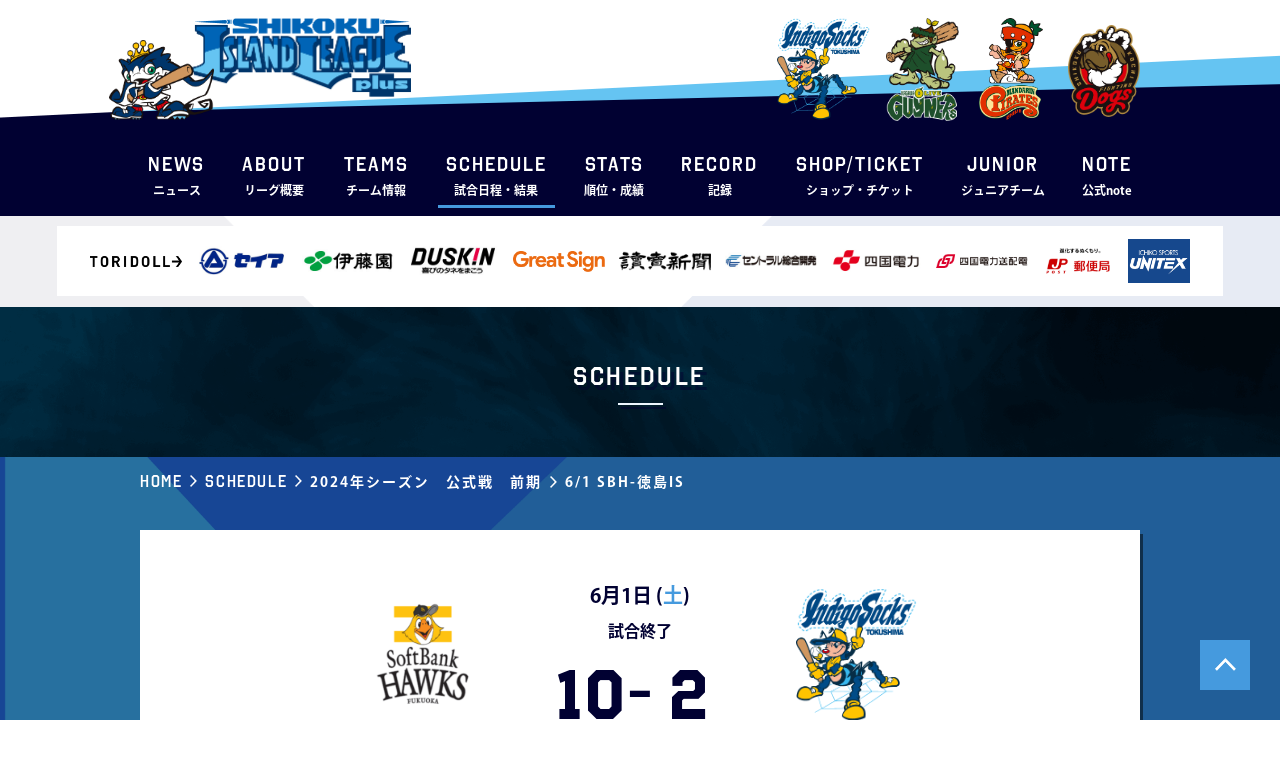

--- FILE ---
content_type: text/html; charset=UTF-8
request_url: https://www.iblj.co.jp/game/18838/
body_size: 5868
content:
<!DOCTYPE html><html lang="ja"><head>
<!-- wexal_pst_init.js does not exist -->
<!-- engagement_delay.js does not exist -->
<link rel="dns-prefetch" href="//cdnjs.cloudflare.com/">
<link rel="preconnect" href="//cdnjs.cloudflare.com/">
<link rel="dns-prefetch" href="//code.jquery.com/">
<link rel="dns-prefetch" href="//www.googletagmanager.com/"><meta charset="utf-8"><meta http-equiv="X-UA-Compatible" content="IE=edge"/><meta name="viewport" content="width=device-width, initial-scale=1.0, minimum-scale=1.0, maximum-scale=1.0, user-scalable=0"><meta name="format-detection" content="telephone=no"><title>6/1 SBH-徳島IS &#8211; 四国アイランドリーグplus 公式サイト</title> <script defer src="[data-uri]"></script> <meta name='robots' content='max-image-preview:large'/><link rel='dns-prefetch' href='//cdnjs.cloudflare.com'/><link rel='stylesheet' id='wp-block-library-css' href='https://www.iblj.co.jp/wp2021/wp-includes/css/dist/block-library/style.min.css?ver=6.0.11' type='text/css' media='all'/><style id='global-styles-inline-css' type='text/css'>body{--wp--preset--color--black: #000000;--wp--preset--color--cyan-bluish-gray: #abb8c3;--wp--preset--color--white: #ffffff;--wp--preset--color--pale-pink: #f78da7;--wp--preset--color--vivid-red: #cf2e2e;--wp--preset--color--luminous-vivid-orange: #ff6900;--wp--preset--color--luminous-vivid-amber: #fcb900;--wp--preset--color--light-green-cyan: #7bdcb5;--wp--preset--color--vivid-green-cyan: #00d084;--wp--preset--color--pale-cyan-blue: #8ed1fc;--wp--preset--color--vivid-cyan-blue: #0693e3;--wp--preset--color--vivid-purple: #9b51e0;--wp--preset--gradient--vivid-cyan-blue-to-vivid-purple: linear-gradient(135deg,rgba(6,147,227,1) 0%,rgb(155,81,224) 100%);--wp--preset--gradient--light-green-cyan-to-vivid-green-cyan: linear-gradient(135deg,rgb(122,220,180) 0%,rgb(0,208,130) 100%);--wp--preset--gradient--luminous-vivid-amber-to-luminous-vivid-orange: linear-gradient(135deg,rgba(252,185,0,1) 0%,rgba(255,105,0,1) 100%);--wp--preset--gradient--luminous-vivid-orange-to-vivid-red: linear-gradient(135deg,rgba(255,105,0,1) 0%,rgb(207,46,46) 100%);--wp--preset--gradient--very-light-gray-to-cyan-bluish-gray: linear-gradient(135deg,rgb(238,238,238) 0%,rgb(169,184,195) 100%);--wp--preset--gradient--cool-to-warm-spectrum: linear-gradient(135deg,rgb(74,234,220) 0%,rgb(151,120,209) 20%,rgb(207,42,186) 40%,rgb(238,44,130) 60%,rgb(251,105,98) 80%,rgb(254,248,76) 100%);--wp--preset--gradient--blush-light-purple: linear-gradient(135deg,rgb(255,206,236) 0%,rgb(152,150,240) 100%);--wp--preset--gradient--blush-bordeaux: linear-gradient(135deg,rgb(254,205,165) 0%,rgb(254,45,45) 50%,rgb(107,0,62) 100%);--wp--preset--gradient--luminous-dusk: linear-gradient(135deg,rgb(255,203,112) 0%,rgb(199,81,192) 50%,rgb(65,88,208) 100%);--wp--preset--gradient--pale-ocean: linear-gradient(135deg,rgb(255,245,203) 0%,rgb(182,227,212) 50%,rgb(51,167,181) 100%);--wp--preset--gradient--electric-grass: linear-gradient(135deg,rgb(202,248,128) 0%,rgb(113,206,126) 100%);--wp--preset--gradient--midnight: linear-gradient(135deg,rgb(2,3,129) 0%,rgb(40,116,252) 100%);--wp--preset--duotone--dark-grayscale: url('#wp-duotone-dark-grayscale');--wp--preset--duotone--grayscale: url('#wp-duotone-grayscale');--wp--preset--duotone--purple-yellow: url('#wp-duotone-purple-yellow');--wp--preset--duotone--blue-red: url('#wp-duotone-blue-red');--wp--preset--duotone--midnight: url('#wp-duotone-midnight');--wp--preset--duotone--magenta-yellow: url('#wp-duotone-magenta-yellow');--wp--preset--duotone--purple-green: url('#wp-duotone-purple-green');--wp--preset--duotone--blue-orange: url('#wp-duotone-blue-orange');--wp--preset--font-size--small: 13px;--wp--preset--font-size--medium: 20px;--wp--preset--font-size--large: 36px;--wp--preset--font-size--x-large: 42px;}.has-black-color{color: var(--wp--preset--color--black) !important;}.has-cyan-bluish-gray-color{color: var(--wp--preset--color--cyan-bluish-gray) !important;}.has-white-color{color: var(--wp--preset--color--white) !important;}.has-pale-pink-color{color: var(--wp--preset--color--pale-pink) !important;}.has-vivid-red-color{color: var(--wp--preset--color--vivid-red) !important;}.has-luminous-vivid-orange-color{color: var(--wp--preset--color--luminous-vivid-orange) !important;}.has-luminous-vivid-amber-color{color: var(--wp--preset--color--luminous-vivid-amber) !important;}.has-light-green-cyan-color{color: var(--wp--preset--color--light-green-cyan) !important;}.has-vivid-green-cyan-color{color: var(--wp--preset--color--vivid-green-cyan) !important;}.has-pale-cyan-blue-color{color: var(--wp--preset--color--pale-cyan-blue) !important;}.has-vivid-cyan-blue-color{color: var(--wp--preset--color--vivid-cyan-blue) !important;}.has-vivid-purple-color{color: var(--wp--preset--color--vivid-purple) !important;}.has-black-background-color{background-color: var(--wp--preset--color--black) !important;}.has-cyan-bluish-gray-background-color{background-color: var(--wp--preset--color--cyan-bluish-gray) !important;}.has-white-background-color{background-color: var(--wp--preset--color--white) !important;}.has-pale-pink-background-color{background-color: var(--wp--preset--color--pale-pink) !important;}.has-vivid-red-background-color{background-color: var(--wp--preset--color--vivid-red) !important;}.has-luminous-vivid-orange-background-color{background-color: var(--wp--preset--color--luminous-vivid-orange) !important;}.has-luminous-vivid-amber-background-color{background-color: var(--wp--preset--color--luminous-vivid-amber) !important;}.has-light-green-cyan-background-color{background-color: var(--wp--preset--color--light-green-cyan) !important;}.has-vivid-green-cyan-background-color{background-color: var(--wp--preset--color--vivid-green-cyan) !important;}.has-pale-cyan-blue-background-color{background-color: var(--wp--preset--color--pale-cyan-blue) !important;}.has-vivid-cyan-blue-background-color{background-color: var(--wp--preset--color--vivid-cyan-blue) !important;}.has-vivid-purple-background-color{background-color: var(--wp--preset--color--vivid-purple) !important;}.has-black-border-color{border-color: var(--wp--preset--color--black) !important;}.has-cyan-bluish-gray-border-color{border-color: var(--wp--preset--color--cyan-bluish-gray) !important;}.has-white-border-color{border-color: var(--wp--preset--color--white) !important;}.has-pale-pink-border-color{border-color: var(--wp--preset--color--pale-pink) !important;}.has-vivid-red-border-color{border-color: var(--wp--preset--color--vivid-red) !important;}.has-luminous-vivid-orange-border-color{border-color: var(--wp--preset--color--luminous-vivid-orange) !important;}.has-luminous-vivid-amber-border-color{border-color: var(--wp--preset--color--luminous-vivid-amber) !important;}.has-light-green-cyan-border-color{border-color: var(--wp--preset--color--light-green-cyan) !important;}.has-vivid-green-cyan-border-color{border-color: var(--wp--preset--color--vivid-green-cyan) !important;}.has-pale-cyan-blue-border-color{border-color: var(--wp--preset--color--pale-cyan-blue) !important;}.has-vivid-cyan-blue-border-color{border-color: var(--wp--preset--color--vivid-cyan-blue) !important;}.has-vivid-purple-border-color{border-color: var(--wp--preset--color--vivid-purple) !important;}.has-vivid-cyan-blue-to-vivid-purple-gradient-background{background: var(--wp--preset--gradient--vivid-cyan-blue-to-vivid-purple) !important;}.has-light-green-cyan-to-vivid-green-cyan-gradient-background{background: var(--wp--preset--gradient--light-green-cyan-to-vivid-green-cyan) !important;}.has-luminous-vivid-amber-to-luminous-vivid-orange-gradient-background{background: var(--wp--preset--gradient--luminous-vivid-amber-to-luminous-vivid-orange) !important;}.has-luminous-vivid-orange-to-vivid-red-gradient-background{background: var(--wp--preset--gradient--luminous-vivid-orange-to-vivid-red) !important;}.has-very-light-gray-to-cyan-bluish-gray-gradient-background{background: var(--wp--preset--gradient--very-light-gray-to-cyan-bluish-gray) !important;}.has-cool-to-warm-spectrum-gradient-background{background: var(--wp--preset--gradient--cool-to-warm-spectrum) !important;}.has-blush-light-purple-gradient-background{background: var(--wp--preset--gradient--blush-light-purple) !important;}.has-blush-bordeaux-gradient-background{background: var(--wp--preset--gradient--blush-bordeaux) !important;}.has-luminous-dusk-gradient-background{background: var(--wp--preset--gradient--luminous-dusk) !important;}.has-pale-ocean-gradient-background{background: var(--wp--preset--gradient--pale-ocean) !important;}.has-electric-grass-gradient-background{background: var(--wp--preset--gradient--electric-grass) !important;}.has-midnight-gradient-background{background: var(--wp--preset--gradient--midnight) !important;}.has-small-font-size{font-size: var(--wp--preset--font-size--small) !important;}.has-medium-font-size{font-size: var(--wp--preset--font-size--medium) !important;}.has-large-font-size{font-size: var(--wp--preset--font-size--large) !important;}.has-x-large-font-size{font-size: var(--wp--preset--font-size--x-large) !important;}</style><link rel='stylesheet' id='swiper-css-css' href='https://cdnjs.cloudflare.com/ajax/libs/Swiper/4.5.1/css/swiper.css?ver=4.5.1' type='text/css' media='all'/><link rel='stylesheet' id='corp-site-common-style-css' href='https://www.iblj.co.jp/assets2021/themes/iblj2021/assets/css/common.css?ver=1760502616' type='text/css' media='all'/><link rel='stylesheet' id='corp-site-common-sp-style-css' href='https://www.iblj.co.jp/assets2021/themes/iblj2021/assets/css/common_sp.css?ver=1752163055' type='text/css' media='screen and (max-width:768px)'/><link rel='stylesheet' id='corp-site-style-css' href='https://www.iblj.co.jp/assets2021/themes/iblj2021/assets/css/style.css?ver=1618289154' type='text/css' media='all'/><link rel='stylesheet' id='corp-site-additional-style-css' href='https://www.iblj.co.jp/assets2021/themes/iblj2021/assets/css/additional.css?ver=1756623857' type='text/css' media='all'/><link rel="https://api.w.org/" href="https://www.iblj.co.jp/wp-json/"/><link rel="canonical" href="https://www.iblj.co.jp/game/18838/"/><link rel="alternate" type="application/json+oembed" href="https://www.iblj.co.jp/wp-json/oembed/1.0/embed?url=https%3A%2F%2Fwww.iblj.co.jp%2Fgame%2F18838%2F"/><link rel="alternate" type="text/xml+oembed" href="https://www.iblj.co.jp/wp-json/oembed/1.0/embed?url=https%3A%2F%2Fwww.iblj.co.jp%2Fgame%2F18838%2F&#038;format=xml"/> <script async src="https://www.googletagmanager.com/gtag/js?id=G-5JY3M4064M"></script> <script defer src="[data-uri]"></script> </head><body><header class=""><div id="headerFirst" class="hrPdPc"><div class="container"><div class="innerCont hrPdSp"><div id="headerTop" class="flex"><h1 class="_title"> <a href="https://www.iblj.co.jp/"> <img class="_logo" src="https://www.iblj.co.jp/assets2021/themes/iblj2021/assets/images/logo.png" alt="SHIKOKU ISLAND LEAGUE plus"> <img class="_character" src="https://www.iblj.co.jp/assets2021/themes/iblj2021/assets/images/character.png"> </a></h1><div class="_characters flex"> <a rel="noreferrer noopener" href="https://www.indigo-socks.com/" class="-tokushima" target="_blank"> <img src="https://www.iblj.co.jp/assets2021/themes/iblj2021/assets/images/character_tokushima.png" alt="Indigo Socks TOKUSHIMA"> </a> <a rel="noreferrer noopener" href="https://www.oliveguyners.com/" class="-kagawa" target="_blank"> <img src="https://www.iblj.co.jp/assets2021/themes/iblj2021/assets/images/character_kagawa.png" alt="KAGAWA OLIVE GUYNERS"> </a> <a rel="noreferrer noopener" href="http://www.m-pirates.jp/" class="-ehime" target="_blank"> <img src="https://www.iblj.co.jp/assets2021/themes/iblj2021/assets/images/character_ehime.png" alt="MANDARIN PIRATES EHIME"> </a> <a rel="noreferrer noopener" href="https://kochi-fd.com/" class="-kochi" target="_blank"> <img src="https://www.iblj.co.jp/assets2021/themes/iblj2021/assets/images/character_kochi.png" alt="SHIKOKU KOCHI FIGHTING Dogs"> </a></div> <button id="navToggle" type="button"> <span id="hamburger"> <span></span> <span></span> <span></span> </span> </button></div><div id="headerBottom"><ul class="headerLinks flex"><li> <a href="https://www.iblj.co.jp/news/"> <span class="_en fOctin">NEWS</span> <span class="_ja">ニュース</span> </a></li><li> <a href="https://www.iblj.co.jp/league/"> <span class="_en fOctin">ABOUT</span> <span class="_ja">リーグ概要</span> </a></li><li class="teamInfoCont"><p class="teamInfoToggle"> <span class="_en fOctin">TEAMS</span> <span class="_ja">チーム情報</span></p><div class="teamInfo"><div class="teamInfoInner flex"> <a href="http://www.indigo-socks.com/">徳島インディゴソックス</a> <a href="https://oliveguyners.com/">香川オリーブガイナーズ</a> <a href="http://www.m-pirates.jp/">愛媛マンダリンパイレーツ</a> <a href="https://kochi-fd.com/">高知ファイティングドッグス</a></div></div></li><li class="-current"> <a href="https://www.iblj.co.jp/game/2025-official-second/"> <span class="_en fOctin">SCHEDULE</span> <span class="_ja">試合日程・結果</span> </a></li><li> <a rel="noreferrer noopener" href="https://data.iblj.co.jp/stats/" target="_blank"> <span class="_en fOctin">STATS</span> <span class="_ja">順位・成績</span> </a></li><li> <a href="https://www.iblj.co.jp/record/"> <span class="_en fOctin">RECORD</span> <span class="_ja">記録</span> </a></li><li> <a href="https://www.iblj.co.jp/ticket/"> <span class="_en fOctin">SHOP/TICKET</span> <span class="_ja">ショップ・チケット</span> </a></li><li> <a rel="noreferrer noopener" href="https://www.ipbl-japan.com/shikoku_junior/" target="_blank"> <span class="_en fOctin">JUNIOR</span> <span class="_ja">ジュニアチーム</span> </a></li><li> <a href="https://note.com/iblj_official"> <span class="_en fOctin">note</span> <span class="_ja">公式note</span> </a></li></ul></div></div></div></div><div id="headerSecond" class="hrPdPc"><div class="container"><div class="innerCont flex"><ul class="headerLinks flex"><li> <a href="https://www.iblj.co.jp/news/"> <span class="_en fOctin">NEWS</span> <span class="_ja">ニュース</span> </a></li><li> <a href="https://www.iblj.co.jp/league/"> <span class="_en fOctin">ABOUT</span> <span class="_ja">リーグ概要</span> </a></li><li class="teamInfoCont"><p class="teamInfoToggle"> <span class="_en fOctin">TEAMS</span> <span class="_ja">チーム情報</span></p><div class="teamInfo"><div class="teamInfoInner flex"> <a href="http://www.indigo-socks.com/">徳島インディゴソックス</a> <a href="https://oliveguyners.com/">香川オリーブガイナーズ</a> <a href="http://www.m-pirates.jp/">愛媛マンダリンパイレーツ</a> <a href="https://kochi-fd.com/">高知ファイティングドッグス</a></div></div></li><li class="-current"> <a href="https://www.iblj.co.jp/game/2025-official-second/"> <span class="_en fOctin">SCHEDULE</span> <span class="_ja">試合日程・結果</span> </a></li><li> <a rel="noreferrer noopener" href="https://data.iblj.co.jp/stats/" target="_blank"> <span class="_en fOctin">STATS</span> <span class="_ja">順位・成績</span> </a></li><li> <a href="https://www.iblj.co.jp/record/"> <span class="_en fOctin">RECORD</span> <span class="_ja">記録</span> </a></li><li> <a href="https://www.iblj.co.jp/ticket/"> <span class="_en fOctin">SHOP/TICKET</span> <span class="_ja">ショップ・チケット</span> </a></li><li> <a rel="noreferrer noopener" href="https://www.ipbl-japan.com/shikoku_junior/" target="_blank"> <span class="_en fOctin">JUNIOR</span> <span class="_ja">ジュニアチーム</span> </a></li><li> <a href="https://note.com/iblj_official"> <span class="_en fOctin">note</span> <span class="_ja">公式note</span> </a></li></ul></div> <img class="_logo" src="https://www.iblj.co.jp/assets2021/themes/iblj2021/assets/images/logo_short.png" alt="LL plus"></div></div><nav id="nav"><div class="_inner"><ul id="navLinks"><li> <a href="https://www.iblj.co.jp/news/"> <span class="_en fOctin">NEWS</span> <span class="_ja">ニュース</span> </a></li><li> <a href="https://www.iblj.co.jp/league/"> <span class="_en fOctin">ABOUT</span> <span class="_ja">リーグ概要</span> </a></li><li><p class="teamInfoToggle_sp"> <span class="_en fOctin">TEAMS</span> <span class="_ja">チーム情報</span></p><div class="teamInfo_sp"> <a href="http://www.indigo-socks.com/">徳島インディゴソックス</a> <a href="https://oliveguyners.com/">香川オリーブガイナーズ</a> <a href="http://www.m-pirates.jp/">愛媛マンダリンパイレーツ</a> <a href="https://kochi-fd.com/">高知ファイティングドッグス</a></div></li><li class="-current"> <a href="https://www.iblj.co.jp/game/2025-official-second/"> <span class="_en fOctin">SCHEDULE</span> <span class="_ja">試合日程・結果</span> </a></li><li> <a rel="noreferrer noopener" href="https://data.iblj.co.jp/stats/" target="_blank"> <span class="_en fOctin">STATS</span> <span class="_ja">順位・成績</span> </a></li><li> <a href="https://www.iblj.co.jp/record/"> <span class="_en fOctin">RECORD</span> <span class="_ja">記録</span> </a></li><li> <a href="https://www.iblj.co.jp/ticket/"> <span class="_en fOctin">SHOP/TICKET</span> <span class="_ja">ショップ・チケット</span> </a></li><li> <a rel="noreferrer noopener" href="https://www.ipbl-japan.com/shikoku_junior/" target="_blank"> <span class="_en fOctin">JUNIOR</span> <span class="_ja">ジュニアチーム</span> </a></li><li> <a href="https://note.com/iblj_official"> <span class="_en fOctin">note</span> <span class="_ja">公式note</span> </a></li> </a></li></ul><ul id="navLinksBottom"><li><a href="https://www.iblj.co.jp/company/">会社概要</a></li><li><a href="https://www.iblj.co.jp/contact/">お問い合わせ</a></li><li><a href="https://www.iblj.co.jp/privacy/">プライバシーポリシー</a></li></ul><div id="navSns" class="flex"> <a class="-fb" href="https://www.facebook.com/islandleague/"><img src="https://www.iblj.co.jp/assets2021/themes/iblj2021/assets/images/icon_fb.png"></a> <a class="-tw" href="https://twitter.com/Shikoku_IL_plus?ref_src=twsrc%5Etfw%7Ctwcamp%5Eembeddedtimeline%7Ctwterm%5Eprofile%3AShikoku_IL_plus&ref_url=http%3A%2F%2Fwww.iblj.co.jp%2Fwp2021%2F"><img src="https://www.iblj.co.jp/assets2021/themes/iblj2021/assets/images/icon_tw.png"></a> <a class="-line" href="https://lin.ee/NgArLoL"><img src="https://www.iblj.co.jp/assets2021/themes/iblj2021/assets/images/icon_line.png"></a></div></div></nav></header><main id="pageGameDetail" class="pageLower bgBlue"> <button id="btnPageTop" type="button"></button><section id="pageTitle" class="hrPdPc"><div class="container hrPdSp"><h2 class="commonTitle fOctin">Schedule</h2></div></section><section id="breadcrumb" class="hrPdPc"><div class="container"><div class="innerCont"><ul><li class="-en"><a href="https://www.iblj.co.jp/">Home</a></li><li class="-en"><a href="https://www.iblj.co.jp/game/">Schedule</a></li><li class="-ja"><a href="https://www.iblj.co.jp/game/2024-official-first/">2024年シーズン　公式戦　前期</a></li><li class="-ja"><a href="">6/1 SBH-徳島IS</a></li></ul></div></div></section><section id="sponsorBanners" class="hrPdPc"><div class="sponsorsCont"><div class="container hrPdSp"><div class="spCont"><ul class="flex"><li class="-sponsor_1"> <a rel="noreferrer noopener" class="" href="https://www.toridoll.com/" target="_blank"> <img src="https://www.iblj.co.jp/assets2021/uploads/2019/03/38fc34726e15e3496cf2552a32d8ebeb.png"> </a></li><li class="-sponsor_2"> <a rel="noreferrer noopener" class="" href="http://www.seia.co.jp/" target="_blank"> <img src="https://www.iblj.co.jp/assets2021/uploads/2018/03/1336596c6ff199794bd847f929e1dc93.jpg"> </a></li><li class="-sponsor_3"> <a rel="noreferrer noopener" class="" href="https://www.itoen.co.jp/" target="_blank"> <img src="https://www.iblj.co.jp/assets2021/uploads/2019/03/itoen-pc.jpg"> </a></li><li class="-sponsor_4"> <a rel="noreferrer noopener" class="" href="https://www.duskin.co.jp/" target="_blank"> <img src="https://www.iblj.co.jp/assets2021/uploads/2019/03/duskin-pc.jpg"> </a></li><li class="-sponsor_5"> <a rel="noreferrer noopener" class="" href="https://greatsign.com/?lang=ja" target="_blank"> <img src="https://www.iblj.co.jp/assets2021/uploads/2021/05/sponsor_11.png"> </a></li><li class="-sponsor_6"> <a rel="noreferrer noopener" class="" href="https://info.yomiuri.co.jp/index.html" target="_blank"> <img src="https://www.iblj.co.jp/assets2021/uploads/2019/03/yomiuri_shimbun_pc.png"> </a></li><li class="-sponsor_7"> <a rel="noreferrer noopener" class="" href="https://www.clare.jp/list.html" target="_blank"> <img src="https://www.iblj.co.jp/assets2021/uploads/2019/04/4.jpg"> </a></li><li class="-sponsor_8"> <a rel="noreferrer noopener" class="" href="https://www.yonden.co.jp/" target="_blank"> <img src="https://www.iblj.co.jp/assets2021/uploads/2020/04/shikokudenryoku-pc.jpg"> </a></li><li class="-sponsor_9"> <a rel="noreferrer noopener" class="" href="https://www.yonden.co.jp/nw/index.html" target="_blank"> <img src="https://www.iblj.co.jp/assets2021/uploads/2020/04/shikokusouden-pc-1.jpg"> </a></li><li class="-sponsor_10"> <a rel="noreferrer noopener" class="" href="https://www.post.japanpost.jp/index.html" target="_blank"> <img src="https://www.iblj.co.jp/assets2021/uploads/2022/06/sponsor_13.jpg"> </a></li><li class="-sponsor_11"> <a rel="noreferrer noopener" class="" href="https://www.ichiko-sports.co.jp/" target="_blank"> <img src="https://www.iblj.co.jp/assets2021/uploads/2021/03/75def8385069d34c4b02d9452328bbcf-e1621907262567.png"> </a></li></ul></div></div></div></section><section id="gameDetail" class="hrPdPc"><div class="container hrPdSp"><div class="innerCont"><div class="_box"><div class="_basicInfo"><div class="_resultInfo"><div class="_logo -left"> <img src="https://www.iblj.co.jp/assets2021/uploads/2024/03/d58d9c2e55c3edb2df7eb743e6e99afa-150x142.png"></div><div class="_result"><p class="_date">6月1日 (<span class="-saturday">土</span>)</p><p class="_status">試合終了</p><div class="_score flex fOctin"> <span class="_num -left">10</span> <span class="_bar">-</span> <span class="_num -right">2</span></div></div><div class="_logo -right"> <img src="https://www.iblj.co.jp/assets2021/themes/iblj2021/assets/images/character_tokushima.png"></div></div><div class="teamNames flex"><p class="_teamName -left -other"> <span class="pc">福岡ソフトバンクホークス3軍</span> <span class="sp">福岡ソフトバンクホークス3軍</span></p><p class="_teamName -right -tokushima"> <span class="pc">徳島インディゴソックス</span> <span class="sp">徳島IS</span></p></div></div><table class="_table"><thead><tr><th class="_cellName">チーム</th><th>1</th><th>2</th><th>3</th><th>4</th><th>5</th><th>6</th><th>7</th><th>8</th><th>9</th><th class="_cellSummary">計</th><th class="_cellSummary">安</th><th class="_cellSummary">失</th></tr></thead><tbody><tr><td class="_cellName -tokushima">徳島IS</td><td>0</td><td>0</td><td>0</td><td>0</td><td>1</td><td>0</td><td>0</td><td>0</td><td>1</td><td>2</td><td>6</td><td>0</td></tr><tr><td class="_cellName -other">福岡ソフトバンクホークス3軍</td><td>2</td><td>3</td><td>2</td><td>0</td><td>0</td><td>0</td><td>0</td><td>3</td><td>x</td><td>10</td><td>16</td><td>0</td></tr></tbody></table><div class="_content"> 勝：加藤洸　1勝　S：山崎　1敗2S　負：平安山　1敗<br/> <br/> ＜継投＞<br/> 徳島IS<br/> 投：平安山－杉本(2回裏先頭)－山崎(4回裏先頭)－工藤(6回裏先頭)－中込(7回裏先頭)－川口(8回裏先頭)<br/> 捕：佐和田－竹石<br/> <br/> ソフトバンク<br/> 投：加藤洸－山崎(7回表先頭)<br/> 捕：盛島<br/> <br/> 本塁打：<br/> 三塁打：桑原(ソ)、角井(徳)、加藤(徳)<br/> 二塁打：藤野(ソ)、山下(ソ)<br/> <br/> 観客動員数：322人<br/> 試合時間：2時間48分<br/> <br/></div><div class="_content"><p><a href="https://baseball.yahoo.co.jp/ipbl/game/2021022462/index">試合の詳細はこちら</a></p></div></div></div></div></section><div id="footer" class="hrPdPc"><div class="container hrPdSp"><div class="_wrap spCont flex"><ul id="fLinks" class="flex"><li><a href="https://www.iblj.co.jp/company/">会社概要</a></li><li><a href="https://www.iblj.co.jp/contact/">お問い合わせ</a></li><li><a href="https://www.iblj.co.jp/privacy/">プライバシーポリシー</a></li></ul><p id="copyright" class="fOctin">Copyright(c) 2021 IBLJ Inc. All Rights Reserved.</p></div></div></div></main><footer></footer> <script defer src="https://code.jquery.com/jquery-3.6.3.min.js" integrity="sha256-pvPw+upLPUjgMXY0G+8O0xUf+/Im1MZjXxxgOcBQBXU=" crossorigin="anonymous"></script> <script defer src="https://www.iblj.co.jp/assets2021/themes/iblj2021/assets/js/ofi.min.js"></script> <script defer src="https://www.iblj.co.jp/assets2021/cache/autoptimize/js/autoptimize_single_e95e986464fb96088c98262abf4931e4.js"></script> </body></html>
<!-- Dynamic page generated in 0.107 seconds. -->
<!-- Cached page generated by WP-Super-Cache on 2026-01-31 18:51:09 -->
<!-- super cache -->